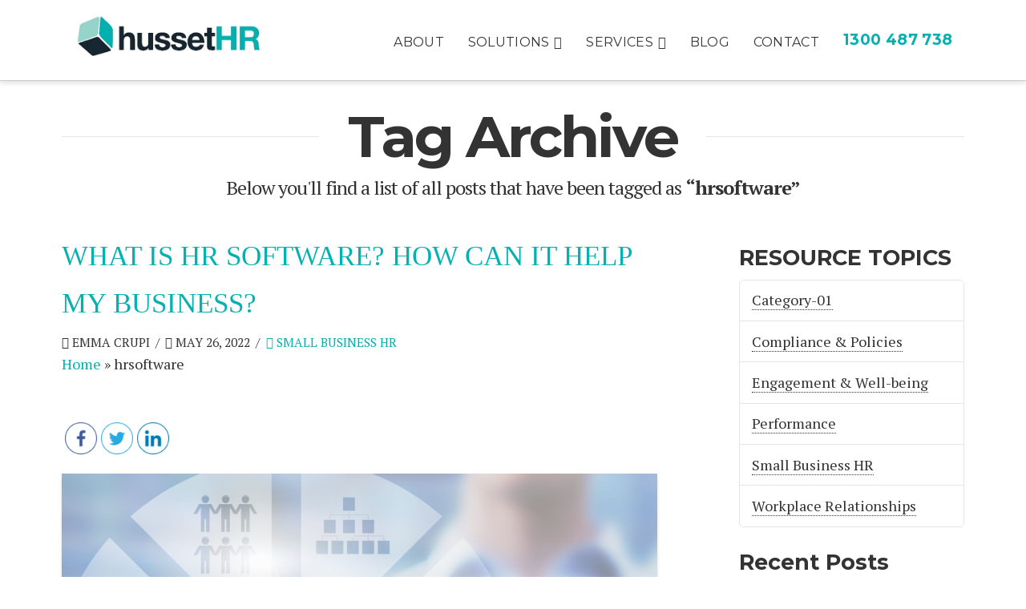

--- FILE ---
content_type: text/html; charset=UTF-8
request_url: https://hussethr.com.au/tag/hrsoftware/
body_size: 14873
content:





<!DOCTYPE html>
<!--[if IE 9]><html class="no-js ie9" lang="en-AU"><![endif]-->
<!--[if gt IE 9]><!--><html class="no-js" lang="en-AU"><!--<![endif]-->

<head>
  
<meta charset="UTF-8">
<meta name="viewport" content="width=device-width, initial-scale=1.0">

<link rel="pingback" href="https://hussethr.com.au/xmlrpc.php"><link rel="shortcut icon" href="//hussethr.com.au/wp-content/uploads/2017/06/Screen-Shot-2017-06-22-at-9.39.41-PM.png"><meta name='robots' content='max-image-preview:large' />

	<!-- This site is optimized with the Yoast SEO plugin v14.0.4 - https://yoast.com/wordpress/plugins/seo/ -->
	<title>hrsoftware Archives | HussetHR</title>
	<meta name="robots" content="index, follow" />
	<meta name="googlebot" content="index, follow, max-snippet:-1, max-image-preview:large, max-video-preview:-1" />
	<meta name="bingbot" content="index, follow, max-snippet:-1, max-image-preview:large, max-video-preview:-1" />
	<link rel="canonical" href="https://hussethr.com.au/tag/hrsoftware/" />
	<meta property="og:locale" content="en_US" />
	<meta property="og:type" content="article" />
	<meta property="og:title" content="hrsoftware Archives | HussetHR" />
	<meta property="og:url" content="https://hussethr.com.au/tag/hrsoftware/" />
	<meta property="og:site_name" content="HussetHR" />
	<meta name="twitter:card" content="summary" />
	<script type="application/ld+json" class="yoast-schema-graph">{"@context":"https://schema.org","@graph":[{"@type":"Organization","@id":"https://hussethr.com.au/#organization","name":"hussetHR","url":"https://hussethr.com.au/","sameAs":[],"logo":{"@type":"ImageObject","@id":"https://hussethr.com.au/#logo","inLanguage":"en-AU","url":"https://hussethr.com.au/wp-content/uploads/2017/06/hussethr-logo.png","width":646,"height":220,"caption":"hussetHR"},"image":{"@id":"https://hussethr.com.au/#logo"}},{"@type":"WebSite","@id":"https://hussethr.com.au/#website","url":"https://hussethr.com.au/","name":"HussetHR","description":"Melbourne&#039;s HR Specialists","publisher":{"@id":"https://hussethr.com.au/#organization"},"potentialAction":[{"@type":"SearchAction","target":"https://hussethr.com.au/?s={search_term_string}","query-input":"required name=search_term_string"}],"inLanguage":"en-AU"},{"@type":"CollectionPage","@id":"https://hussethr.com.au/tag/hrsoftware/#webpage","url":"https://hussethr.com.au/tag/hrsoftware/","name":"hrsoftware Archives | HussetHR","isPartOf":{"@id":"https://hussethr.com.au/#website"},"breadcrumb":{"@id":"https://hussethr.com.au/tag/hrsoftware/#breadcrumb"},"inLanguage":"en-AU"},{"@type":"BreadcrumbList","@id":"https://hussethr.com.au/tag/hrsoftware/#breadcrumb","itemListElement":[{"@type":"ListItem","position":1,"item":{"@type":"WebPage","@id":"https://hussethr.com.au/","url":"https://hussethr.com.au/","name":"Home"}},{"@type":"ListItem","position":2,"item":{"@type":"WebPage","@id":"https://hussethr.com.au/tag/hrsoftware/","url":"https://hussethr.com.au/tag/hrsoftware/","name":"hrsoftware"}}]}]}</script>
	<!-- / Yoast SEO plugin. -->



<script>
dataLayer = [[]];
</script>
<!-- Google Tag Manager -->
<script>(function(w,d,s,l,i){w[l]=w[l]||[];w[l].push({'gtm.start':
new Date().getTime(),event:'gtm.js'});var f=d.getElementsByTagName(s)[0],
j=d.createElement(s),dl=l!='dataLayer'?'&l='+l:'';j.async=true;j.src=
'https://www.googletagmanager.com/gtm.js?id='+i+dl;f.parentNode.insertBefore(j,f);
})(window,document,'script','dataLayer','GTM-WQRKGWV');</script>
<!-- End Google Tag Manager -->

<!-- Google Tag Manager -->
<script>(function(w,d,s,l,i){w[l]=w[l]||[];w[l].push({'gtm.start':
new Date().getTime(),event:'gtm.js'});var f=d.getElementsByTagName(s)[0],
j=d.createElement(s),dl=l!='dataLayer'?'&l='+l:'';j.async=true;j.src=
'https://www.googletagmanager.com/gtm.js?id='+i+dl;f.parentNode.insertBefore(j,f);
})(window,document,'script','dataLayer','GTM-PV9GQLR');</script>
<!-- End Google Tag Manager --><link rel='dns-prefetch' href='//js.hs-scripts.com' />
<link rel='dns-prefetch' href='//maps.googleapis.com' />
<link rel='dns-prefetch' href='//fonts.googleapis.com' />
<link rel="alternate" type="application/rss+xml" title="HussetHR &raquo; Feed" href="https://hussethr.com.au/feed/" />
<link rel="alternate" type="application/rss+xml" title="HussetHR &raquo; Comments Feed" href="https://hussethr.com.au/comments/feed/" />
<link rel="alternate" type="application/rss+xml" title="HussetHR &raquo; hrsoftware Tag Feed" href="https://hussethr.com.au/tag/hrsoftware/feed/" />
<script type="text/javascript">
window._wpemojiSettings = {"baseUrl":"https:\/\/s.w.org\/images\/core\/emoji\/14.0.0\/72x72\/","ext":".png","svgUrl":"https:\/\/s.w.org\/images\/core\/emoji\/14.0.0\/svg\/","svgExt":".svg","source":{"concatemoji":"https:\/\/hussethr.com.au\/wp-includes\/js\/wp-emoji-release.min.js?ver=6.1.9"}};
/*! This file is auto-generated */
!function(e,a,t){var n,r,o,i=a.createElement("canvas"),p=i.getContext&&i.getContext("2d");function s(e,t){var a=String.fromCharCode,e=(p.clearRect(0,0,i.width,i.height),p.fillText(a.apply(this,e),0,0),i.toDataURL());return p.clearRect(0,0,i.width,i.height),p.fillText(a.apply(this,t),0,0),e===i.toDataURL()}function c(e){var t=a.createElement("script");t.src=e,t.defer=t.type="text/javascript",a.getElementsByTagName("head")[0].appendChild(t)}for(o=Array("flag","emoji"),t.supports={everything:!0,everythingExceptFlag:!0},r=0;r<o.length;r++)t.supports[o[r]]=function(e){if(p&&p.fillText)switch(p.textBaseline="top",p.font="600 32px Arial",e){case"flag":return s([127987,65039,8205,9895,65039],[127987,65039,8203,9895,65039])?!1:!s([55356,56826,55356,56819],[55356,56826,8203,55356,56819])&&!s([55356,57332,56128,56423,56128,56418,56128,56421,56128,56430,56128,56423,56128,56447],[55356,57332,8203,56128,56423,8203,56128,56418,8203,56128,56421,8203,56128,56430,8203,56128,56423,8203,56128,56447]);case"emoji":return!s([129777,127995,8205,129778,127999],[129777,127995,8203,129778,127999])}return!1}(o[r]),t.supports.everything=t.supports.everything&&t.supports[o[r]],"flag"!==o[r]&&(t.supports.everythingExceptFlag=t.supports.everythingExceptFlag&&t.supports[o[r]]);t.supports.everythingExceptFlag=t.supports.everythingExceptFlag&&!t.supports.flag,t.DOMReady=!1,t.readyCallback=function(){t.DOMReady=!0},t.supports.everything||(n=function(){t.readyCallback()},a.addEventListener?(a.addEventListener("DOMContentLoaded",n,!1),e.addEventListener("load",n,!1)):(e.attachEvent("onload",n),a.attachEvent("onreadystatechange",function(){"complete"===a.readyState&&t.readyCallback()})),(e=t.source||{}).concatemoji?c(e.concatemoji):e.wpemoji&&e.twemoji&&(c(e.twemoji),c(e.wpemoji)))}(window,document,window._wpemojiSettings);
</script>
<style type="text/css">
img.wp-smiley,
img.emoji {
	display: inline !important;
	border: none !important;
	box-shadow: none !important;
	height: 1em !important;
	width: 1em !important;
	margin: 0 0.07em !important;
	vertical-align: -0.1em !important;
	background: none !important;
	padding: 0 !important;
}
</style>
	<link rel='stylesheet' id='wp-block-library-css' href='https://hussethr.com.au/wp-includes/css/dist/block-library/style.min.css?ver=6.1.9' type='text/css' media='all' />
<link rel='stylesheet' id='classic-theme-styles-css' href='https://hussethr.com.au/wp-includes/css/classic-themes.min.css?ver=1' type='text/css' media='all' />
<style id='global-styles-inline-css' type='text/css'>
body{--wp--preset--color--black: #000000;--wp--preset--color--cyan-bluish-gray: #abb8c3;--wp--preset--color--white: #ffffff;--wp--preset--color--pale-pink: #f78da7;--wp--preset--color--vivid-red: #cf2e2e;--wp--preset--color--luminous-vivid-orange: #ff6900;--wp--preset--color--luminous-vivid-amber: #fcb900;--wp--preset--color--light-green-cyan: #7bdcb5;--wp--preset--color--vivid-green-cyan: #00d084;--wp--preset--color--pale-cyan-blue: #8ed1fc;--wp--preset--color--vivid-cyan-blue: #0693e3;--wp--preset--color--vivid-purple: #9b51e0;--wp--preset--gradient--vivid-cyan-blue-to-vivid-purple: linear-gradient(135deg,rgba(6,147,227,1) 0%,rgb(155,81,224) 100%);--wp--preset--gradient--light-green-cyan-to-vivid-green-cyan: linear-gradient(135deg,rgb(122,220,180) 0%,rgb(0,208,130) 100%);--wp--preset--gradient--luminous-vivid-amber-to-luminous-vivid-orange: linear-gradient(135deg,rgba(252,185,0,1) 0%,rgba(255,105,0,1) 100%);--wp--preset--gradient--luminous-vivid-orange-to-vivid-red: linear-gradient(135deg,rgba(255,105,0,1) 0%,rgb(207,46,46) 100%);--wp--preset--gradient--very-light-gray-to-cyan-bluish-gray: linear-gradient(135deg,rgb(238,238,238) 0%,rgb(169,184,195) 100%);--wp--preset--gradient--cool-to-warm-spectrum: linear-gradient(135deg,rgb(74,234,220) 0%,rgb(151,120,209) 20%,rgb(207,42,186) 40%,rgb(238,44,130) 60%,rgb(251,105,98) 80%,rgb(254,248,76) 100%);--wp--preset--gradient--blush-light-purple: linear-gradient(135deg,rgb(255,206,236) 0%,rgb(152,150,240) 100%);--wp--preset--gradient--blush-bordeaux: linear-gradient(135deg,rgb(254,205,165) 0%,rgb(254,45,45) 50%,rgb(107,0,62) 100%);--wp--preset--gradient--luminous-dusk: linear-gradient(135deg,rgb(255,203,112) 0%,rgb(199,81,192) 50%,rgb(65,88,208) 100%);--wp--preset--gradient--pale-ocean: linear-gradient(135deg,rgb(255,245,203) 0%,rgb(182,227,212) 50%,rgb(51,167,181) 100%);--wp--preset--gradient--electric-grass: linear-gradient(135deg,rgb(202,248,128) 0%,rgb(113,206,126) 100%);--wp--preset--gradient--midnight: linear-gradient(135deg,rgb(2,3,129) 0%,rgb(40,116,252) 100%);--wp--preset--duotone--dark-grayscale: url('#wp-duotone-dark-grayscale');--wp--preset--duotone--grayscale: url('#wp-duotone-grayscale');--wp--preset--duotone--purple-yellow: url('#wp-duotone-purple-yellow');--wp--preset--duotone--blue-red: url('#wp-duotone-blue-red');--wp--preset--duotone--midnight: url('#wp-duotone-midnight');--wp--preset--duotone--magenta-yellow: url('#wp-duotone-magenta-yellow');--wp--preset--duotone--purple-green: url('#wp-duotone-purple-green');--wp--preset--duotone--blue-orange: url('#wp-duotone-blue-orange');--wp--preset--font-size--small: 13px;--wp--preset--font-size--medium: 20px;--wp--preset--font-size--large: 36px;--wp--preset--font-size--x-large: 42px;--wp--preset--spacing--20: 0.44rem;--wp--preset--spacing--30: 0.67rem;--wp--preset--spacing--40: 1rem;--wp--preset--spacing--50: 1.5rem;--wp--preset--spacing--60: 2.25rem;--wp--preset--spacing--70: 3.38rem;--wp--preset--spacing--80: 5.06rem;}:where(.is-layout-flex){gap: 0.5em;}body .is-layout-flow > .alignleft{float: left;margin-inline-start: 0;margin-inline-end: 2em;}body .is-layout-flow > .alignright{float: right;margin-inline-start: 2em;margin-inline-end: 0;}body .is-layout-flow > .aligncenter{margin-left: auto !important;margin-right: auto !important;}body .is-layout-constrained > .alignleft{float: left;margin-inline-start: 0;margin-inline-end: 2em;}body .is-layout-constrained > .alignright{float: right;margin-inline-start: 2em;margin-inline-end: 0;}body .is-layout-constrained > .aligncenter{margin-left: auto !important;margin-right: auto !important;}body .is-layout-constrained > :where(:not(.alignleft):not(.alignright):not(.alignfull)){max-width: var(--wp--style--global--content-size);margin-left: auto !important;margin-right: auto !important;}body .is-layout-constrained > .alignwide{max-width: var(--wp--style--global--wide-size);}body .is-layout-flex{display: flex;}body .is-layout-flex{flex-wrap: wrap;align-items: center;}body .is-layout-flex > *{margin: 0;}:where(.wp-block-columns.is-layout-flex){gap: 2em;}.has-black-color{color: var(--wp--preset--color--black) !important;}.has-cyan-bluish-gray-color{color: var(--wp--preset--color--cyan-bluish-gray) !important;}.has-white-color{color: var(--wp--preset--color--white) !important;}.has-pale-pink-color{color: var(--wp--preset--color--pale-pink) !important;}.has-vivid-red-color{color: var(--wp--preset--color--vivid-red) !important;}.has-luminous-vivid-orange-color{color: var(--wp--preset--color--luminous-vivid-orange) !important;}.has-luminous-vivid-amber-color{color: var(--wp--preset--color--luminous-vivid-amber) !important;}.has-light-green-cyan-color{color: var(--wp--preset--color--light-green-cyan) !important;}.has-vivid-green-cyan-color{color: var(--wp--preset--color--vivid-green-cyan) !important;}.has-pale-cyan-blue-color{color: var(--wp--preset--color--pale-cyan-blue) !important;}.has-vivid-cyan-blue-color{color: var(--wp--preset--color--vivid-cyan-blue) !important;}.has-vivid-purple-color{color: var(--wp--preset--color--vivid-purple) !important;}.has-black-background-color{background-color: var(--wp--preset--color--black) !important;}.has-cyan-bluish-gray-background-color{background-color: var(--wp--preset--color--cyan-bluish-gray) !important;}.has-white-background-color{background-color: var(--wp--preset--color--white) !important;}.has-pale-pink-background-color{background-color: var(--wp--preset--color--pale-pink) !important;}.has-vivid-red-background-color{background-color: var(--wp--preset--color--vivid-red) !important;}.has-luminous-vivid-orange-background-color{background-color: var(--wp--preset--color--luminous-vivid-orange) !important;}.has-luminous-vivid-amber-background-color{background-color: var(--wp--preset--color--luminous-vivid-amber) !important;}.has-light-green-cyan-background-color{background-color: var(--wp--preset--color--light-green-cyan) !important;}.has-vivid-green-cyan-background-color{background-color: var(--wp--preset--color--vivid-green-cyan) !important;}.has-pale-cyan-blue-background-color{background-color: var(--wp--preset--color--pale-cyan-blue) !important;}.has-vivid-cyan-blue-background-color{background-color: var(--wp--preset--color--vivid-cyan-blue) !important;}.has-vivid-purple-background-color{background-color: var(--wp--preset--color--vivid-purple) !important;}.has-black-border-color{border-color: var(--wp--preset--color--black) !important;}.has-cyan-bluish-gray-border-color{border-color: var(--wp--preset--color--cyan-bluish-gray) !important;}.has-white-border-color{border-color: var(--wp--preset--color--white) !important;}.has-pale-pink-border-color{border-color: var(--wp--preset--color--pale-pink) !important;}.has-vivid-red-border-color{border-color: var(--wp--preset--color--vivid-red) !important;}.has-luminous-vivid-orange-border-color{border-color: var(--wp--preset--color--luminous-vivid-orange) !important;}.has-luminous-vivid-amber-border-color{border-color: var(--wp--preset--color--luminous-vivid-amber) !important;}.has-light-green-cyan-border-color{border-color: var(--wp--preset--color--light-green-cyan) !important;}.has-vivid-green-cyan-border-color{border-color: var(--wp--preset--color--vivid-green-cyan) !important;}.has-pale-cyan-blue-border-color{border-color: var(--wp--preset--color--pale-cyan-blue) !important;}.has-vivid-cyan-blue-border-color{border-color: var(--wp--preset--color--vivid-cyan-blue) !important;}.has-vivid-purple-border-color{border-color: var(--wp--preset--color--vivid-purple) !important;}.has-vivid-cyan-blue-to-vivid-purple-gradient-background{background: var(--wp--preset--gradient--vivid-cyan-blue-to-vivid-purple) !important;}.has-light-green-cyan-to-vivid-green-cyan-gradient-background{background: var(--wp--preset--gradient--light-green-cyan-to-vivid-green-cyan) !important;}.has-luminous-vivid-amber-to-luminous-vivid-orange-gradient-background{background: var(--wp--preset--gradient--luminous-vivid-amber-to-luminous-vivid-orange) !important;}.has-luminous-vivid-orange-to-vivid-red-gradient-background{background: var(--wp--preset--gradient--luminous-vivid-orange-to-vivid-red) !important;}.has-very-light-gray-to-cyan-bluish-gray-gradient-background{background: var(--wp--preset--gradient--very-light-gray-to-cyan-bluish-gray) !important;}.has-cool-to-warm-spectrum-gradient-background{background: var(--wp--preset--gradient--cool-to-warm-spectrum) !important;}.has-blush-light-purple-gradient-background{background: var(--wp--preset--gradient--blush-light-purple) !important;}.has-blush-bordeaux-gradient-background{background: var(--wp--preset--gradient--blush-bordeaux) !important;}.has-luminous-dusk-gradient-background{background: var(--wp--preset--gradient--luminous-dusk) !important;}.has-pale-ocean-gradient-background{background: var(--wp--preset--gradient--pale-ocean) !important;}.has-electric-grass-gradient-background{background: var(--wp--preset--gradient--electric-grass) !important;}.has-midnight-gradient-background{background: var(--wp--preset--gradient--midnight) !important;}.has-small-font-size{font-size: var(--wp--preset--font-size--small) !important;}.has-medium-font-size{font-size: var(--wp--preset--font-size--medium) !important;}.has-large-font-size{font-size: var(--wp--preset--font-size--large) !important;}.has-x-large-font-size{font-size: var(--wp--preset--font-size--x-large) !important;}
.wp-block-navigation a:where(:not(.wp-element-button)){color: inherit;}
:where(.wp-block-columns.is-layout-flex){gap: 2em;}
.wp-block-pullquote{font-size: 1.5em;line-height: 1.6;}
</style>
<link rel='stylesheet' id='SFSImainCss-css' href='https://hussethr.com.au/wp-content/plugins/ultimate-social-media-icons/css/sfsi-style.css?ver=6.1.9' type='text/css' media='all' />
<link rel='stylesheet' id='x-stack-css' href='https://hussethr.com.au/wp-content/themes/x/framework/css/dist/site/stacks/integrity-light.css?ver=4.6.4' type='text/css' media='all' />
<link rel='stylesheet' id='x-child-css' href='https://hussethr.com.au/wp-content/themes/x-child/style.css?ver=4.6.4' type='text/css' media='all' />
<link rel='stylesheet' id='x-gravity-forms-css' href='https://hussethr.com.au/wp-content/themes/x/framework/css/dist/site/gravity_forms/integrity-light.css?ver=4.6.4' type='text/css' media='all' />
<link rel='stylesheet' id='x-google-fonts-css' href='//fonts.googleapis.com/css?family=PT+Serif%3A400%2C400italic%2C700%2C700italic%7CMontserrat%3A700%2C400%7CPacifico%3A400&#038;subset=latin%2Clatin-ext&#038;ver=4.6.4' type='text/css' media='all' />
<link rel='stylesheet' id='bsf-Defaults-css' href='https://hussethr.com.au/wp-content/uploads/smile_fonts/Defaults/Defaults.css?ver=6.1.9' type='text/css' media='all' />
<script type='text/javascript' src='https://hussethr.com.au/wp-includes/js/jquery/jquery.min.js?ver=3.6.1' id='jquery-core-js'></script>
<script type='text/javascript' src='https://hussethr.com.au/wp-includes/js/jquery/jquery-migrate.min.js?ver=3.3.2' id='jquery-migrate-js'></script>
<script type='text/javascript' src='https://hussethr.com.au/wp-content/themes/x/framework/js/dist/site/x-head.min.js?ver=4.6.4' id='x-site-head-js'></script>
<script type='text/javascript' src='https://hussethr.com.au/wp-content/plugins/cornerstone/assets/dist/js/site/cs-head.min.js?ver=1.3.3' id='cornerstone-site-head-js'></script>
<script type='text/javascript' src='https://maps.googleapis.com/maps/api/js?key=AIzaSyAa6gES0m2Izw8CYGktXFt7FHbNqYdENd8&#038;ver=6.1.9' id='cs-google-maps-js'></script>
<link rel="https://api.w.org/" href="https://hussethr.com.au/wp-json/" /><link rel="alternate" type="application/json" href="https://hussethr.com.au/wp-json/wp/v2/tags/44" />			<!-- DO NOT COPY THIS SNIPPET! Start of Page Analytics Tracking for HubSpot WordPress plugin v8.12.0-->
			<script type="text/javascript">
				var _hsq = _hsq || [];
				_hsq.push(["setContentId", "listing-page"]);
			</script>
			<!-- DO NOT COPY THIS SNIPPET! End of Page Analytics Tracking for HubSpot WordPress plugin -->
						<script>
				(function() {
					var hbspt = window.hbspt = window.hbspt || {};
					hbspt.forms = hbspt.forms || {};
					hbspt._wpFormsQueue = [];
					hbspt.enqueueForm = function(formDef) {
						if (hbspt.forms && hbspt.forms.create) {
							hbspt.forms.create(formDef);
						} else {
							hbspt._wpFormsQueue.push(formDef);
						}
					};
					if (!window.hbspt.forms.create) {
						Object.defineProperty(window.hbspt.forms, 'create', {
							configurable: true,
							get: function() {
								return hbspt._wpCreateForm;
							},
							set: function(value) {
								hbspt._wpCreateForm = value;
								while (hbspt._wpFormsQueue.length) {
									var formDef = hbspt._wpFormsQueue.shift();
									if (!document.currentScript) {
										var formScriptId = 'leadin-forms-v2-js';
										hubspot.utils.currentScript = document.getElementById(formScriptId);
									}
									hbspt._wpCreateForm.call(hbspt.forms, formDef);
								}
							},
						});
					}
				})();
			</script>
		<meta name="follow.[base64]" content="nqbfLa6ENN7PzTJs474M"/><!--[if lte IE 9]><link rel="stylesheet" type="text/css" href="https://hussethr.com.au/wp-content/plugins/js_composer/assets/css/vc_lte_ie9.min.css" media="screen"><![endif]--><noscript><style type="text/css"> .wpb_animate_when_almost_visible { opacity: 1; }</style></noscript><style id="x-generated-css" type="text/css">a,h1 a:hover,h2 a:hover,h3 a:hover,h4 a:hover,h5 a:hover,h6 a:hover,.x-topbar .p-info a:hover,.x-breadcrumb-wrap a:hover,.widget ul li a:hover,.widget ol li a:hover,.widget.widget_text ul li a,.widget.widget_text ol li a,.widget_nav_menu .current-menu-item > a,.x-widgetbar .widget ul li a:hover,.x-accordion-heading .x-accordion-toggle:hover,.x-comment-author a:hover,.x-comment-time:hover,.x-recent-posts a:hover .h-recent-posts{color:rgb(4,176,176);}a:hover,.widget.widget_text ul li a:hover,.widget.widget_text ol li a:hover,.x-twitter-widget ul li a:hover{color:#95d4cb;}.rev_slider_wrapper,a.x-img-thumbnail:hover,.x-slider-container.below,.page-template-template-blank-3-php .x-slider-container.above,.page-template-template-blank-6-php .x-slider-container.above{border-color:rgb(4,176,176);}.entry-thumb:before,.x-pagination span.current,.flex-direction-nav a,.flex-control-nav a:hover,.flex-control-nav a.flex-active,.mejs-time-current,.x-dropcap,.x-skill-bar .bar,.x-pricing-column.featured h2,.h-comments-title small,.x-entry-share .x-share:hover,.x-highlight,.x-recent-posts .x-recent-posts-img:after{background-color:rgb(4,176,176);}.x-nav-tabs > .active > a,.x-nav-tabs > .active > a:hover{box-shadow:inset 0 3px 0 0 rgb(4,176,176);}.x-main{width:69.536945%;}.x-sidebar{width:25.536945%;}.x-topbar .p-info,.x-topbar .p-info a,.x-navbar .desktop .x-nav > li > a,.x-navbar .desktop .sub-menu a,.x-navbar .mobile .x-nav li > a,.x-breadcrumb-wrap a,.x-breadcrumbs .delimiter{color:#333333;}.x-navbar .desktop .x-nav > li > a:hover,.x-navbar .desktop .x-nav > .x-active > a,.x-navbar .desktop .x-nav > .current-menu-item > a,.x-navbar .desktop .sub-menu a:hover,.x-navbar .desktop .sub-menu .x-active > a,.x-navbar .desktop .sub-menu .current-menu-item > a,.x-navbar .desktop .x-nav .x-megamenu > .sub-menu > li > a,.x-navbar .mobile .x-nav li > a:hover,.x-navbar .mobile .x-nav .x-active > a,.x-navbar .mobile .x-nav .current-menu-item > a{color:rgb(4,176,176);}.x-navbar .desktop .x-nav > li > a:hover,.x-navbar .desktop .x-nav > .x-active > a,.x-navbar .desktop .x-nav > .current-menu-item > a{box-shadow:inset 0 4px 0 0 rgb(4,176,176);}.x-navbar .desktop .x-nav > li > a{height:100px;padding-top:45px;}.x-navbar-fixed-top-active .x-navbar-wrap{margin-bottom:1px;}.x-navbar .desktop .x-nav > li ul{top:85px;;}.x-comment-author,.x-comment-time,.comment-form-author label,.comment-form-email label,.comment-form-url label,.comment-form-rating label,.comment-form-comment label,.widget_calendar #wp-calendar caption,.widget.widget_rss li .rsswidget{font-family:Montserrat;font-weight:700;}.p-landmark-sub,.p-meta,input,button,select,textarea{font-family:PT Serif;}.widget ul li a,.widget ol li a,.x-comment-time{color:#333333;}.widget_text ol li a,.widget_text ul li a{color:rgb(4,176,176);}.widget_text ol li a:hover,.widget_text ul li a:hover{color:#95d4cb;}.comment-form-author label,.comment-form-email label,.comment-form-url label,.comment-form-rating label,.comment-form-comment label,.widget_calendar #wp-calendar th,.p-landmark-sub strong,.widget_tag_cloud .tagcloud a:hover,.widget_tag_cloud .tagcloud a:active,.entry-footer a:hover,.entry-footer a:active,.x-breadcrumbs .current,.x-comment-author,.x-comment-author a{color:#333333;}.widget_calendar #wp-calendar th{border-color:#333333;}.h-feature-headline span i{background-color:#333333;}@media (max-width:979px){.x-navbar-fixed-top-active .x-navbar-wrap{margin-bottom:0;}}body{font-size:18px;font-style:normal;font-weight:400;color:#333333;background-color:#ffffff;}a:focus,select:focus,input[type="file"]:focus,input[type="radio"]:focus,input[type="submit"]:focus,input[type="checkbox"]:focus{outline:thin dotted #333;outline:5px auto rgb(4,176,176);outline-offset:-1px;}h1,h2,h3,h4,h5,h6,.h1,.h2,.h3,.h4,.h5,.h6{font-family:"Montserrat",sans-serif;font-style:normal;font-weight:700;}h1,.h1{letter-spacing:0em;}h2,.h2{letter-spacing:0em;}h3,.h3{letter-spacing:0em;}h4,.h4{letter-spacing:0em;}h5,.h5{letter-spacing:0em;}h6,.h6{letter-spacing:0em;}.w-h{font-weight:700 !important;}.x-container.width{width:88%;}.x-container.max{max-width:1200px;}.x-main.full{float:none;display:block;width:auto;}@media (max-width:979px){.x-main.full,.x-main.left,.x-main.right,.x-sidebar.left,.x-sidebar.right{float:none;display:block;width:auto !important;}}.entry-header,.entry-content{font-size:18px;}body,input,button,select,textarea{font-family:"PT Serif",serif;}h1,h2,h3,h4,h5,h6,.h1,.h2,.h3,.h4,.h5,.h6,h1 a,h2 a,h3 a,h4 a,h5 a,h6 a,.h1 a,.h2 a,.h3 a,.h4 a,.h5 a,.h6 a,blockquote{color:#333333;}.cfc-h-tx{color:#333333 !important;}.cfc-h-bd{border-color:#333333 !important;}.cfc-h-bg{background-color:#333333 !important;}.cfc-b-tx{color:#333333 !important;}.cfc-b-bd{border-color:#333333 !important;}.cfc-b-bg{background-color:#333333 !important;}body.x-navbar-fixed-top-active .x-navbar-wrap{height:100px;}.x-navbar-inner{min-height:100px;}.x-brand{margin-top:px;font-family:"Pacifico",handwriting;font-size:36px;font-style:normal;font-weight:400;letter-spacing:0.007em;color:#333333;}.x-brand:hover,.x-brand:focus{color:#333333;}.x-brand img{width:275px;}.x-navbar .x-nav-wrap .x-nav > li > a{font-family:"Montserrat",sans-serif;font-style:normal;font-weight:400;letter-spacing:0.021em;text-transform:uppercase;}.x-navbar .desktop .x-nav > li > a{font-size:16px;}.x-navbar .desktop .x-nav > li > a:not(.x-btn-navbar-woocommerce){padding-left:15px;padding-right:15px;}.x-navbar .desktop .x-nav > li > a > span{margin-right:-0.021em;}.x-btn-navbar{margin-top:0px;}.x-btn-navbar,.x-btn-navbar.collapsed{font-size:20px;}@media (max-width:979px){body.x-navbar-fixed-top-active .x-navbar-wrap{height:auto;}.x-widgetbar{left:0;right:0;}}.x-btn,.button,[type="submit"]{color:#333333;border-color:#333333;background-color:#000000;border-width:3px;text-transform:uppercase;background-color:transparent;}.x-btn:hover,.button:hover,[type="submit"]:hover{color:#676767;border-color:#676767;background-color:#8fc42d;border-width:3px;text-transform:uppercase;background-color:transparent;}.x-btn.x-btn-real,.x-btn.x-btn-real:hover{margin-bottom:0.25em;text-shadow:0 0.075em 0.075em rgba(0,0,0,0.65);}.x-btn.x-btn-real{box-shadow:0 0.25em 0 0 #8fc42d,0 4px 9px rgba(0,0,0,0.75);}.x-btn.x-btn-real:hover{box-shadow:0 0.25em 0 0 #000000,0 4px 9px rgba(0,0,0,0.75);}.x-btn.x-btn-flat,.x-btn.x-btn-flat:hover{margin-bottom:0;text-shadow:0 0.075em 0.075em rgba(0,0,0,0.65);box-shadow:none;}.x-btn.x-btn-transparent,.x-btn.x-btn-transparent:hover{margin-bottom:0;border-width:3px;text-shadow:none;text-transform:uppercase;background-color:transparent;box-shadow:none;}body .gform_wrapper .gfield_required,body .gform_wrapper span.ginput_total{color:rgb(4,176,176);}body .gform_wrapper h2.gsection_title,body .gform_wrapper h3.gform_title{font-weight:700;}body .gform_wrapper h2.gsection_title{letter-spacing:0em !important;}body .gform_wrapper h3.gform_title{letter-spacing:0em !important;}body .gform_wrapper .top_label .gfield_label,body .gform_wrapper .left_label .gfield_label,body .gform_wrapper .right_label .gfield_label{font-weight:400;}#menu-item-178 > a{
  color: #04b0b0 !important;
  font-size: 19px !important;
	margin-top: -5px;
  font-weight: bold;
}

#gform_5{
  text-align: center !Important;
}

#input_5_3{
  padding: 0 25px !important;
  width: 100% !important;
}

#form_6_submit{
      font-family: 'Montserrat';
    font-weight: 600;
    border: none;
    background: #ffffff;
    color: #04b0b0;
    font-size: 18px !important;
    padding: 15px 98px;
    line-height: 19px !important;
    font-weight: normal;
    font-style: normal;
    border: none;
    text-shadow: 0px 0px 0px 0px;
    text-shadow: 0 0.075em 0.075em rgba(0, 0, 0, 0);
    /* margin-top: -72px; */
}


 #field_5_3{
    vertical-align: top;
    width: auto!important;
    margin: 0;
    /*padding-right: 16px;*/
    float: none!important;
    display: -moz-inline-stack;
    display: inline-block;
}

#field_5_4{
    margin-top: 10px !important;
    display: inline-block;
}

@media only screen and (min-width : 999px) and (max-width : 1360px) {
  #field_5_3{
    width: 50% !important;
  } 
}

@media only screen and (min-width : 1361px){
  #field_5_3{
    width: 60% !important;
  
  }
}

.textwidget p a {
    font-family: "Montserrat",sans-serif;
}
.textwidget p{
    font-family: "Montserrat",sans-serif;
}
.h-widget{
  font-family: "Montserrat",sans-serif;
}
.sub-menu li a{
   font-family: "Montserrat",sans-serif;
}

.slick-slide:focus,
.slick-slide img:focus {
    outline: 0 !important;
}


.x-btn-navbar.collapsed{
	margin-top: 30px;
}

@media only screen and (min-width : 0px) and (max-width : 377px) {
  .x-btn-navbar.collapsed{
         margin-top: -65px !important;; 
  
  }
}
    


</style></head>

<body class="archive tag tag-hrsoftware tag-44 x-integrity x-integrity-light x-navbar-fixed-top-active x-full-width-layout-active x-full-width-active x-archive-standard-active wpb-js-composer js-comp-ver-5.0 vc_responsive x-v4_6_4 x-child-theme-active cornerstone-v1_3_3">

  
  <div id="top" class="site">

  
  
  <header class="masthead masthead-inline" role="banner">
    
    

  <div class="x-navbar-wrap">
    <div class="x-navbar">
      <div class="x-navbar-inner">
        <div class="x-container max width">
          


<a href="https://hussethr.com.au/" class="x-brand img" title="Melbourne&#039;s HR Specialists">
  <img src="//hussethr.com.au/wp-content/uploads/2017/06/hussethr-logo.png" alt="Melbourne&#039;s HR Specialists"></a>           
<a href="#" class="x-btn-navbar collapsed" data-toggle="collapse" data-target=".x-nav-wrap.mobile">
  <i class="x-icon-bars" data-x-icon="&#xf0c9;"></i>
  <span class="visually-hidden">Navigation</span>
</a>

<nav class="x-nav-wrap desktop" role="navigation">
  <ul id="menu-x-demo-menu" class="x-nav"><li id="menu-item-914" class="menu-item menu-item-type-post_type menu-item-object-page menu-item-914"><a href="https://hussethr.com.au/about-us/"><span>About</span></a></li>
<li id="menu-item-982" class="menu-item menu-item-type-custom menu-item-object-custom menu-item-has-children menu-item-982"><a href="#"><span>Solutions</span></a>
<ul class="sub-menu">
	<li id="menu-item-810" class="menu-item menu-item-type-post_type menu-item-object-page menu-item-810"><a href="https://hussethr.com.au/hr-outsourcing/"><span>HR Outsourcing Services Melbourne</span></a></li>
	<li id="menu-item-809" class="menu-item menu-item-type-post_type menu-item-object-page menu-item-809"><a href="https://hussethr.com.au/hr-consulting-melbourne/"><span>HR Consultancy Services Melbourne</span></a></li>
</ul>
</li>
<li id="menu-item-805" class="menu-item menu-item-type-post_type menu-item-object-page menu-item-has-children menu-item-805"><a href="https://hussethr.com.au/hr-services/"><span>Services</span></a>
<ul class="sub-menu">
	<li id="menu-item-811" class="menu-item menu-item-type-post_type menu-item-object-page menu-item-811"><a href="https://hussethr.com.au/staff-employee-onboarding-melbourne/"><span>Staff &#038; Employee Onboarding Melbourne</span></a></li>
	<li id="menu-item-808" class="menu-item menu-item-type-post_type menu-item-object-page menu-item-808"><a href="https://hussethr.com.au/employee-performance-management/"><span>Performance Management</span></a></li>
	<li id="menu-item-806" class="menu-item menu-item-type-post_type menu-item-object-page menu-item-806"><a href="https://hussethr.com.au/fair-work-employee-compliance/"><span>Fair Work &#038; Employee Compliance</span></a></li>
	<li id="menu-item-807" class="menu-item menu-item-type-post_type menu-item-object-page menu-item-807"><a href="https://hussethr.com.au/training-needs-analysis-melbourne/"><span>Training Needs Analysis Melbourne</span></a></li>
</ul>
</li>
<li id="menu-item-812" class="menu-item menu-item-type-post_type menu-item-object-page current_page_parent menu-item-812"><a href="https://hussethr.com.au/blog/"><span>Blog</span></a></li>
<li id="menu-item-813" class="menu-item menu-item-type-post_type menu-item-object-page menu-item-813"><a href="https://hussethr.com.au/contact/"><span>Contact</span></a></li>
<li id="menu-item-178" class="menu-item menu-item-type-custom menu-item-object-custom menu-item-178"><a href="tel:1300%20487%20738"><span>1300 487 738</span></a></li>
</ul></nav>

<div class="x-nav-wrap mobile collapse">
  <ul id="menu-x-demo-menu-1" class="x-nav"><li class="menu-item menu-item-type-post_type menu-item-object-page menu-item-914"><a href="https://hussethr.com.au/about-us/"><span>About</span></a></li>
<li class="menu-item menu-item-type-custom menu-item-object-custom menu-item-has-children menu-item-982"><a href="#"><span>Solutions</span></a>
<ul class="sub-menu">
	<li class="menu-item menu-item-type-post_type menu-item-object-page menu-item-810"><a href="https://hussethr.com.au/hr-outsourcing/"><span>HR Outsourcing Services Melbourne</span></a></li>
	<li class="menu-item menu-item-type-post_type menu-item-object-page menu-item-809"><a href="https://hussethr.com.au/hr-consulting-melbourne/"><span>HR Consultancy Services Melbourne</span></a></li>
</ul>
</li>
<li class="menu-item menu-item-type-post_type menu-item-object-page menu-item-has-children menu-item-805"><a href="https://hussethr.com.au/hr-services/"><span>Services</span></a>
<ul class="sub-menu">
	<li class="menu-item menu-item-type-post_type menu-item-object-page menu-item-811"><a href="https://hussethr.com.au/staff-employee-onboarding-melbourne/"><span>Staff &#038; Employee Onboarding Melbourne</span></a></li>
	<li class="menu-item menu-item-type-post_type menu-item-object-page menu-item-808"><a href="https://hussethr.com.au/employee-performance-management/"><span>Performance Management</span></a></li>
	<li class="menu-item menu-item-type-post_type menu-item-object-page menu-item-806"><a href="https://hussethr.com.au/fair-work-employee-compliance/"><span>Fair Work &#038; Employee Compliance</span></a></li>
	<li class="menu-item menu-item-type-post_type menu-item-object-page menu-item-807"><a href="https://hussethr.com.au/training-needs-analysis-melbourne/"><span>Training Needs Analysis Melbourne</span></a></li>
</ul>
</li>
<li class="menu-item menu-item-type-post_type menu-item-object-page current_page_parent menu-item-812"><a href="https://hussethr.com.au/blog/"><span>Blog</span></a></li>
<li class="menu-item menu-item-type-post_type menu-item-object-page menu-item-813"><a href="https://hussethr.com.au/contact/"><span>Contact</span></a></li>
<li class="menu-item menu-item-type-custom menu-item-object-custom menu-item-178"><a href="tel:1300%20487%20738"><span>1300 487 738</span></a></li>
</ul></div>

        </div>
      </div>
    </div>
  </div>

    
    </header>

    



  
  <header class="x-header-landmark x-container max width">
    <h1 class="h-landmark"><span>Tag Archive</span></h1>
    <p class="p-landmark-sub"><span>Below you'll find a list of all posts that have been tagged as <strong>&ldquo;hrsoftware&rdquo;</strong></span></p>
  </header>



  <div class="x-container max width offset">
    <div class="x-main full custom-column-3" role="main">

      

            



<article id="post-1330" class="post-1330 post type-post status-publish format-standard has-post-thumbnail hentry category-small-business-hr tag-cloudbased tag-hr-2 tag-hris tag-hrsoftware tag-human-resource-management tag-human-resources">
  


   
<header class="entry-header">
   <!-- <h2 class="entry-title uvc-sub-heading ult-responsive">
    <a href="https://hussethr.com.au/what-is-hr-software/" title="Permalink to: &quot;What is HR Software? How Can it Help My Business?&quot;">What is HR Software? How Can it Help My Business?</a>
  </h2>-->


<div class="uvc-sub-heading ult-responsive blog-post-header-text" data-ultimate-target=".uvc-heading.ultimate-heading-186057fe61c9ef943 .uvc-sub-heading " data-responsive-json-new="{&quot;font-size&quot;:&quot;desktop:50px;tablet:35px;tablet_portrait:35px;mobile_landscape:30px;mobile:30px;&quot;,&quot;line-height&quot;:&quot;&quot;}" style="font-family:'Oswald';font-weight:normal;font-style:normal;color:#fac32d; text-transform: uppercase;">

<a href="https://hussethr.com.au/what-is-hr-software/" title="Permalink to: &quot;What is HR Software? How Can it Help My Business?&quot;">What is HR Software? How Can it Help My Business?</a>

</div>



  <p class="p-meta"><span><i class="x-icon-pencil" data-x-icon="&#xf040;"></i> Emma Crupi</span><span><time class="entry-date" datetime="2022-05-26T02:51:46+00:00"><i class="x-icon-calendar" data-x-icon="&#xf073;"></i> May 26, 2022</time></span><span><a href="https://hussethr.com.au/category/small-business-hr/" title="View all posts in: &ldquo;Small Business HR&rdquo;"><i class="x-icon-bookmark" data-x-icon="&#xf02e;"></i> Small Business HR</a></span></p>  	
<p id="breadcrumbs"><span><span><a href="https://hussethr.com.au/">Home</a> » <span class="breadcrumb_last" aria-current="page">hrsoftware</span></span></span></p>  
</header><br />

    <div>

<div id="page-bottom">		<div class="sfsi_widget" data-position="widget" style="display:flex;flex-wrap:wrap;justify-content: left">
			<div id='sfsi_wDiv'></div>
			<div class="norm_row sfsi_wDiv "  style="width:225px;position:absolute;;text-align:left"><div style='width:40px; height:40px;margin-left:5px;margin-bottom:5px; ' class='sfsi_wicons shuffeldiv ' ><div class='inerCnt'><a class=' sficn' data-effect='' target='_blank'  href='' id='sfsiid_facebook' style='opacity:1'  ><img data-pin-nopin='true' alt='Facebook' title='Facebook' src='https://hussethr.com.au/wp-content/plugins/ultimate-social-media-icons/images/icons_theme/thin/thin_facebook.png' width='40' height='40' style='' class='sfcm sfsi_wicon ' data-effect=''   /></a><div class="sfsi_tool_tip_2 fb_tool_bdr sfsiTlleft" style="width:62px ;opacity:0;z-index:-1;margin-left:-47.5px;" id="sfsiid_facebook"><span class="bot_arow bot_fb_arow"></span><div class="sfsi_inside"><div  class='icon2'><div class="fb-like" data-href="https://hussethr.com.au/tag/hrsoftware" data-layout="button" data-action="like" data-show-faces="false" data-share="true"></div></div><div  class='icon3'><a target='_blank' href='https://www.facebook.com/sharer/sharer.php?u=https%3A%2F%2Fhussethr.com.au%2Ftag%2Fhrsoftware' style='display:inline-block;'  > <img class='sfsi_wicon'  data-pin-nopin='true' width='auto' height='auto' alt='fb-share-icon' title='Facebook Share' src='https://hussethr.com.au/wp-content/plugins/ultimate-social-media-icons/images/visit_icons/fbshare_bck.png'  /></a></div></div></div></div></div><div style='width:40px; height:40px;margin-left:5px;margin-bottom:5px; ' class='sfsi_wicons shuffeldiv ' ><div class='inerCnt'><a class=' sficn' data-effect='' target='_blank'  href='' id='sfsiid_twitter' style='opacity:1'  ><img data-pin-nopin='true' alt='Twitter' title='Twitter' src='https://hussethr.com.au/wp-content/plugins/ultimate-social-media-icons/images/icons_theme/thin/thin_twitter.png' width='40' height='40' style='' class='sfcm sfsi_wicon ' data-effect=''   /></a><div class="sfsi_tool_tip_2 twt_tool_bdr sfsiTlleft" style="width:59px ;opacity:0;z-index:-1;margin-left:-46px;" id="sfsiid_twitter"><span class="bot_arow bot_twt_arow"></span><div class="sfsi_inside"><div  class='icon2'><div class='sf_twiter' style='display: inline-block;vertical-align: middle;width: auto;'>
						<a target='_blank' href='https://twitter.com/intent/tweet?text=Hey%2C+check+out+this+cool+site+I+found%3A+www.yourname.com+%23Topic+via%40my_twitter_name+https://hussethr.com.au/tag/hrsoftware' style='display:inline-block' >
							<img data-pin-nopin= true width='auto' class='sfsi_wicon' src='https://hussethr.com.au/wp-content/plugins/ultimate-social-media-icons/images/visit_icons/en_US_Tweet.svg' alt='Tweet' title='Tweet' >
						</a>
					</div></div></div></div></div></div><div style='width:40px; height:40px;margin-left:5px;margin-bottom:5px; ' class='sfsi_wicons shuffeldiv ' ><div class='inerCnt'><a class=' sficn' data-effect='' target='_blank'  href='' id='sfsiid_linkedin' style='opacity:1'  ><img data-pin-nopin='true' alt='LinkedIn' title='LinkedIn' src='https://hussethr.com.au/wp-content/plugins/ultimate-social-media-icons/images/icons_theme/thin/thin_linkedin.png' width='40' height='40' style='' class='sfcm sfsi_wicon ' data-effect=''   /></a><div class="sfsi_tool_tip_2 linkedin_tool_bdr sfsiTlleft" style="width:66px ;opacity:0;z-index:-1;margin-left:-49.5px;" id="sfsiid_linkedin"><span class="bot_arow bot_linkedin_arow"></span><div class="sfsi_inside"><div  class='icon2'><a target='_blank' href="https://www.linkedin.com/shareArticle?url=https%3A%2F%2Fhussethr.com.au%2Ftag%2Fhrsoftware"><img class="sfsi_wicon" data-pin-nopin= true alt="Share" title="Share" src="https://hussethr.com.au/wp-content/plugins/ultimate-social-media-icons/images/visit_icons/lnkdin_share_bck.png"></a></div></div></div></div></div></div ><div id="sfsi_holder" class="sfsi_holders" style="position: relative; float: left;width:100%;z-index:-1;"></div ><script>window.addEventListener("sfsi_functions_loaded", function() 
			{
				if (typeof sfsi_widget_set == "function") {
					sfsi_widget_set();
				}
			}); </script>			<div style="clear: both;"></div>
		</div>
	</div>     
   </div>


    <div class="entry-featured">
    	<a href="https://hussethr.com.au/what-is-hr-software/" class="entry-thumb" title="Permalink to: &quot;What is HR Software? How Can it Help My Business?&quot;"><img width="1200" height="675" src="https://hussethr.com.au/wp-content/uploads/2022/05/What-is-HR-Software-Banner-1200x675.png" class="attachment-entry-fullwidth size-entry-fullwidth wp-post-image" alt="" decoding="async" /></a>    </div>
    


<div class="entry-content excerpt">


  <p>Looking to learn more about HR software and what it can offer for your business? Read here to educate yourself from industry experts. </p>


</div>

  
    
  <footer class="entry-footer cf">
    <a href="https://hussethr.com.au/tag/cloudbased/" rel="tag">cloudbased</a><a href="https://hussethr.com.au/tag/hr-2/" rel="tag">hr</a><a href="https://hussethr.com.au/tag/hris/" rel="tag">hris</a><a href="https://hussethr.com.au/tag/hrsoftware/" rel="tag">hrsoftware</a><a href="https://hussethr.com.au/tag/human-resource-management/" rel="tag">Human Resource Management</a><a href="https://hussethr.com.au/tag/human-resources/" rel="tag">human resources</a>  </footer>
</article>
      


    </div>

   <div class="blog-right custom-column-1" role="main">
      <div id="categories-5" class="widget widget_categories"><h4 class="h-widget">RESOURCE TOPICS</h4>
			<ul>
					<li class="cat-item cat-item-1"><a href="https://hussethr.com.au/category/category-01/">Category-01</a>
</li>
	<li class="cat-item cat-item-82"><a href="https://hussethr.com.au/category/compliance-policies/">Compliance &amp; Policies</a>
</li>
	<li class="cat-item cat-item-83"><a href="https://hussethr.com.au/category/engagement-well-being/">Engagement &amp; Well-being</a>
</li>
	<li class="cat-item cat-item-85"><a href="https://hussethr.com.au/category/performance/">Performance</a>
</li>
	<li class="cat-item cat-item-26"><a href="https://hussethr.com.au/category/small-business-hr/">Small Business HR</a>
</li>
	<li class="cat-item cat-item-84"><a href="https://hussethr.com.au/category/workplace-relationships/">Workplace Relationships</a>
</li>
			</ul>

			</div>
		<div id="categories-5" class="widget widget_categories">
		<h4 class="h-widget">Recent Posts</h4>
		<ul>
											<li>
					<a href="https://hussethr.com.au/people-analytics-employee-retention/"><strong>How to Use People Analytics to Improve Employee Retention</strong></a>
									</li>
											<li>
					<a href="https://hussethr.com.au/personalised-learning-paths-employee-development/">How Personalised Learning Paths Drive Employee Development</a>
									</li>
											<li>
					<a href="https://hussethr.com.au/kpis-okrs-kras-what-you-need-to-know/">KPIs, OKRs &#038; KRAs: What You Need to Know</a>
									</li>
											<li>
					<a href="https://hussethr.com.au/what-is-national-employment-standards/">What is National Employment Standards and How Do They Affect Your Business?</a>
									</li>
											<li>
					<a href="https://hussethr.com.au/early-warning-signs-of-employee-burnout/">Early Warning Signs of Employee Burnout and How to Address Them</a>
									</li>
					</ul>

		</div>   </div>

    


    
  </div>
  
  
 



  
    

  <a class="x-scroll-top right fade" href="#top" title="Back to Top">
    <i class="x-icon-angle-up" data-x-icon="&#xf106;"></i>
  </a>

  <script>

  jQuery(document).ready(function($) {

    var windowObj            = $(window);
    var body                 = $('body');
    var bodyOffsetBottom     = windowObj.scrollBottom();             // 1
    var bodyHeightAdjustment = body.height() - bodyOffsetBottom;     // 2
    var bodyHeightAdjusted   = body.height() - bodyHeightAdjustment; // 3
    var scrollTopAnchor      = $('.x-scroll-top');

    function sizingUpdate(){
      var bodyOffsetTop = windowObj.scrollTop();
      if ( bodyOffsetTop > ( bodyHeightAdjusted * 0.75 ) ) {
        scrollTopAnchor.addClass('in');
      } else {
        scrollTopAnchor.removeClass('in');
      }
    }

    windowObj.bind('scroll', sizingUpdate).resize(sizingUpdate);
    sizingUpdate();

    scrollTopAnchor.click(function(){
      $('html,body').animate({ scrollTop: 0 }, 850, 'easeInOutExpo');
      return false;
    });

  });

  </script>

  

  <footer class="x-colophon top" role="contentinfo">
    <div class="x-container max width">

      <div class="x-column x-md x-1-4"><div id="text-6" class="widget widget_text"><h4 class="h-widget">We&#8217;re one of Melbourne&#8217;s leading providers of HR solutions</h4>			<div class="textwidget"><p>Get in touch today and learn more about how we can boost staff performance.</p>
</div>
		</div></div><div class="x-column x-md x-1-4"><div id="text-7" class="widget widget_text">			<div class="textwidget"><p><a href="https://hussethr.com.au/">Home</a><br />
<a href="https://hussethr.com.au/hr-services/">Services</a><br />
<a href="https://hussethr.com.au/contact/">Contact</a></p>
</div>
		</div></div><div class="x-column x-md x-1-4"><div id="text-8" class="widget widget_text">			<div class="textwidget"><p><a href="https://hussethr.com.au/hr-outsourcing/">Outsourced HR</a><br />
<a href="https://hussethr.com.au/staff-employee-onboarding-melbourne/">Onboarding</a><br />
<a href="https://hussethr.com.au/employee-performance-management/">Performance Management</a><br />
<a href="https://hussethr.com.au/fair-work-employee-compliance/">Compliance</a><br />
<a href="https://hussethr.com.au/training-needs-analysis-melbourne/">Training Needs Analysis</a><br />
<a href="/hr-consulting-melbourne/">HR Consultancy</a></p>
</div>
		</div></div><div class="x-column x-md x-1-4 last"><div id="text-9" class="widget widget_text">			<div class="textwidget"><p>TELEPHONE : <a href="tel: 1300 487 738">1300 487 738 </a></p>
<p>ADDRESS: 37-39 Albert Road, Melbourne, VIC 3004</p>
</div>
		</div></div>
    </div>
  </footer>


  
    <footer class="x-colophon bottom" role="contentinfo">
      <div class="x-container max width">

        
        
                  <div class="x-colophon-content">
            <p style="float: left;"><a href="#" target="_blank" style="margin-right:15px;">SITEMAP</a></p> 

<p style="float: left;"><a href="#" target="_blank">PRIVACY POLICY</a></p> 

<div style="float: right;">
	<p style="float: left;">SITE BY <a href="http://digitalassembly.com.au/" title="We Help Australian Businesses Grow Online" target="_blank">DIGITAL ASSEMBLY</a></p> 
</div>          </div>
        
      </div>
    </footer>

  

  
  </div> <!-- END #top.site -->

  
			<!--facebook like and share js -->
			<div id="fb-root"></div>
			<script>
				(function(d, s, id) {
					var js, fjs = d.getElementsByTagName(s)[0];
					if (d.getElementById(id)) return;
					js = d.createElement(s);
					js.id = id;
					js.src = "//connect.facebook.net/en_US/sdk.js#xfbml=1&version=v2.5";
					fjs.parentNode.insertBefore(js, fjs);
				}(document, 'script', 'facebook-jssdk'));
			</script>
		<script>
window.addEventListener('sfsi_functions_loaded', function() {
    if (typeof sfsi_responsive_toggle == 'function') {
        sfsi_responsive_toggle(0);
        // console.log('sfsi_responsive_toggle');

    }
})
</script>
    <script>
        window.addEventListener('sfsi_functions_loaded', function() {
            if (typeof sfsi_plugin_version == 'function') {
                sfsi_plugin_version(2.55);
            }
        });

        function sfsi_processfurther(ref) {
            var feed_id = '[base64]';
            var feedtype = 8;
            var email = jQuery(ref).find('input[name="email"]').val();
            var filter = /^([a-zA-Z0-9_\.\-])+\@(([a-zA-Z0-9\-])+\.)+([a-zA-Z0-9]{2,4})+$/;
            if ((email != "Enter your email") && (filter.test(email))) {
                if (feedtype == "8") {
                    var url = "https://api.follow.it/subscription-form/" + feed_id + "/" + feedtype;
                    window.open(url, "popupwindow", "scrollbars=yes,width=1080,height=760");
                    return true;
                }
            } else {
                alert("Please enter email address");
                jQuery(ref).find('input[name="email"]').focus();
                return false;
            }
        }
    </script>
    <style type="text/css" aria-selected="true">
        .sfsi_subscribe_Popinner {
            width: 100% !important;

            height: auto !important;

            border: 1px solid #b5b5b5 !important;

            padding: 18px 0px !important;

            background-color: #ffffff !important;

        }

        .sfsi_subscribe_Popinner form {

            margin: 0 20px !important;

        }

        .sfsi_subscribe_Popinner h5 {

            font-family: Helvetica,Arial,sans-serif !important;

            font-weight: bold !important;

            color: #000000 !important;

            font-size: 16px !important;

            text-align: center !important;

            margin: 0 0 10px !important;

            padding: 0 !important;

        }

        .sfsi_subscription_form_field {

            margin: 5px 0 !important;

            width: 100% !important;

            display: inline-flex;

            display: -webkit-inline-flex;

        }

        .sfsi_subscription_form_field input {

            width: 100% !important;

            padding: 10px 0px !important;

        }

        .sfsi_subscribe_Popinner input[type=email] {

            font-family: Helvetica,Arial,sans-serif !important;

            font-style: normal !important;

            color:  !important;

            font-size: 14px !important;

            text-align: center !important;

        }

        .sfsi_subscribe_Popinner input[type=email]::-webkit-input-placeholder {

            font-family: Helvetica,Arial,sans-serif !important;

            font-style: normal !important;

            color:  !important;

            font-size: 14px !important;

            text-align: center !important;

        }

        .sfsi_subscribe_Popinner input[type=email]:-moz-placeholder {
            /* Firefox 18- */

            font-family: Helvetica,Arial,sans-serif !important;

            font-style: normal !important;

            color:  !important;

            font-size: 14px !important;

            text-align: center !important;

        }

        .sfsi_subscribe_Popinner input[type=email]::-moz-placeholder {
            /* Firefox 19+ */

            font-family: Helvetica,Arial,sans-serif !important;

            font-style: normal !important;

            color:  !important;

            font-size: 14px !important;

            text-align: center !important;

        }

        .sfsi_subscribe_Popinner input[type=email]:-ms-input-placeholder {

            font-family: Helvetica,Arial,sans-serif !important;

            font-style: normal !important;

            color:  !important;

            font-size: 14px !important;

            text-align: center !important;

        }

        .sfsi_subscribe_Popinner input[type=submit] {

            font-family: Helvetica,Arial,sans-serif !important;

            font-weight: bold !important;

            color: #000000 !important;

            font-size: 16px !important;

            text-align: center !important;

            background-color: #dedede !important;

        }

        .sfsi_shortcode_container {
            float: left;
        }

        .sfsi_shortcode_container .norm_row .sfsi_wDiv {
            position: relative !important;
        }

        .sfsi_shortcode_container .sfsi_holders {
            display: none;
        }

            </style>

<!-- Google Tag Manager (noscript) -->
<noscript><iframe src="https://www.googletagmanager.com/ns.html?id=GTM-WQRKGWV" height="0" width="0" style="display:none;visibility:hidden"></iframe></noscript>
<!-- End Google Tag Manager (noscript) -->

<!-- Google Tag Manager (noscript) -->
<noscript><iframe src="https://www.googletagmanager.com/ns.html?id=GTM-WQRKGWV" height="0" width="0" style="display:none;visibility:hidden"></iframe></noscript>
<!-- End Google Tag Manager (noscript) --><script type='text/javascript' id='leadin-script-loader-js-js-extra'>
/* <![CDATA[ */
var leadin_wordpress = {"userRole":"visitor","pageType":"archive","leadinPluginVersion":"8.12.0"};
/* ]]> */
</script>
<script type='text/javascript' src='https://js.hs-scripts.com/20816537.js?integration=WordPress&#038;ver=8.12.0' async defer id='hs-script-loader'></script>
<script type='text/javascript' src='https://hussethr.com.au/wp-includes/js/jquery/ui/core.min.js?ver=1.13.2' id='jquery-ui-core-js'></script>
<script type='text/javascript' src='https://hussethr.com.au/wp-content/plugins/ultimate-social-media-icons/js/shuffle/modernizr.custom.min.js?ver=6.1.9' id='SFSIjqueryModernizr-js'></script>
<script type='text/javascript' src='https://hussethr.com.au/wp-content/plugins/ultimate-social-media-icons/js/shuffle/jquery.shuffle.min.js?ver=6.1.9' id='SFSIjqueryShuffle-js'></script>
<script type='text/javascript' src='https://hussethr.com.au/wp-content/plugins/ultimate-social-media-icons/js/shuffle/random-shuffle-min.js?ver=6.1.9' id='SFSIjqueryrandom-shuffle-js'></script>
<script type='text/javascript' id='SFSICustomJs-js-extra'>
/* <![CDATA[ */
var sfsi_icon_ajax_object = {"ajax_url":"https:\/\/hussethr.com.au\/wp-admin\/admin-ajax.php"};
var sfsi_icon_ajax_object = {"ajax_url":"https:\/\/hussethr.com.au\/wp-admin\/admin-ajax.php","plugin_url":"https:\/\/hussethr.com.au\/wp-content\/plugins\/ultimate-social-media-icons\/"};
/* ]]> */
</script>
<script type='text/javascript' src='https://hussethr.com.au/wp-content/plugins/ultimate-social-media-icons/js/custom.js?ver=6.1.9' id='SFSICustomJs-js'></script>
<script type='text/javascript' src='https://hussethr.com.au/wp-content/themes/x/framework/js/dist/site/x-body.min.js?ver=4.6.4' id='x-site-body-js'></script>
<script type='text/javascript' src='https://hussethr.com.au/wp-content/plugins/cornerstone/assets/dist/js/site/cs-body.min.js?ver=1.3.3' id='cornerstone-site-body-js'></script>

  
  
</body>
</html>

--- FILE ---
content_type: text/css
request_url: https://hussethr.com.au/wp-content/themes/x-child/style.css?ver=4.6.4
body_size: 364
content:
/*

Theme Name: X &ndash; Child Theme
Theme URI: http://theme.co/x/
Author: Themeco
Author URI: http://theme.co/
Description: Make all of your modifications to X in this child theme.
Version: 1.0.0
Template: x

*/

.text-white h2,
.text-white p,
.text-white .x-btn {
  color: #fff;
}

.text-white .x-btn {
  border-color: #fff;
}

.text-white .x-btn:hover {
  opacity: 0.75;
}
#menu-item-178 > a{
      color: #E74B3C;
}

.margin-bottom-p{
  margin-bottom: -1.313em !important;
}
.margin-bottom-0{
  margin-bottom: 0px !important;
}

/* Gravity form */
.gform_body{
    display: inline-block !important;
    float: left !important;
    width: 100% !important;
    max-width: 100% !important;
}
.gfield {
  width: 100% !important;
}
.gform_footer{
  display: none !important;
}

#submit_button_1_footer{
    font-family: 'Fjalla One';
    font-weight: normal;
    border: none;
    background: #04b0b0;
    color: #ffffff;
    height: 48px;
    line-height: 33px;
    float: right !important;
    font-family: "Montserrat",sans-serif;
}

#input_1_6{
    font-size: inherit;
    font-family: inherit;
    padding: 5px 4px;
    letter-spacing: normal;
    margin-top: 12px;
}


/* End - Gravity form */


/* blog */

@media only screen and (min-width : 0px) and (max-width : 767px){
	.blog-header-text{
		font-size: 30px;
	}
	.blog-post-header-text{
		font-size: 30px;
	}
}

@media only screen and (min-width : 768px) and (max-width : 1199px){
	.blog-header-text{
		font-size: 35px;
	}
	.blog-post-header-text{
		font-size: 35px;
	}
}


@media only screen and (min-width : 1200px){
	.blog-header-text{
		font-size: 50px;
	}
	.blog-post-header-text{
		font-size: 35px;
	}
}

@media only screen and (min-width : 0px) and (max-width : 999px){
	.custom-column-3{
		width: 100% !important;
	}

	.custom-column-1{
		display:none !important;
	}
}


@media only screen and (min-width : 1000px){
	.custom-column-3{
		width: 66% !important;
		float: left !important;
	}

	.custom-column-1{
		width: 25% !important;
		float: right !important;
    		margin-left: 1%;
    		margin-top: 18px;
	}
}




.more-link{
	font-size: 16px;
}
.blog .entry-featured{
	display: block !important;
}

.blog .entry-featured > a > img{
	height: 400px !important;

}

.widget_categories:nth-of-type(2){
    margin-top: 30px !important;
}

/* end - blog */


#submit_button_2_footer{
font-family: "Montserrat",sans-serif;
    background: #04b0b0;
    color: #ffffff;
    border: none;
}




--- FILE ---
content_type: text/css
request_url: https://hussethr.com.au/wp-content/themes/x/framework/css/dist/site/gravity_forms/integrity-light.css?ver=4.6.4
body_size: 1746
content:
body .gform_wrapper{max-width:100%;margin:0 0 1.313em}body .gform_wrapper .gform_heading{width:100%}body .gform_wrapper .top_label .gfield,body .gform_wrapper .top_label li.gsection.gf_scroll_text{margin-bottom:1em !important}body .gform_wrapper .left_label .gfield,body .gform_wrapper .left_label li.gsection.gf_scroll_text,body .gform_wrapper .right_label .gfield,body .gform_wrapper .right_label li.gsection.gf_scroll_text{margin-bottom:1.5em !important}body .gform_wrapper .top_label .gsection,body .gform_wrapper .top_label li.gfield.gf_left_half+li.gsection,body .gform_wrapper .top_label li.gfield.gf_right_half+li.gsection{margin-top:0 !important;margin-bottom:4px !important;border-bottom:1px solid #ddd;border-bottom:1px solid rgba(0,0,0,0.15);padding:28px 0 4px}body .gform_wrapper .left_label .gsection,body .gform_wrapper .left_label li.gfield.gf_left_half+li.gsection,body .gform_wrapper .left_label li.gfield.gf_right_half+li.gsection,body .gform_wrapper .right_label .gsection,body .gform_wrapper .right_label li.gfield.gf_left_half+li.gsection,body .gform_wrapper .right_label li.gfield.gf_right_half+li.gsection{margin-top:0 !important;margin-bottom:10px !important;border-bottom:1px solid #ddd;border-bottom:1px solid rgba(0,0,0,0.15);padding:28px 0 6px}body .gform_wrapper .gform_footer{margin:1.313em 0 0;padding:0}body .gform_wrapper .gform_footer.left_label{padding:0 0 0 30%}@media (max-width: 767px){body .gform_wrapper .gform_footer.left_label{padding:0}}body .gform_wrapper .gform_footer.right_label{padding:0 30% 0 0}@media (max-width: 767px){body .gform_wrapper .gform_footer.right_label{padding:0}}body .gform_wrapper h3.gform_title,body .gform_wrapper h2.gsection_title,body .gform_wrapper .gsection_description{width:100%}body .gform_wrapper h3.gform_title{margin:0 0 0.2em;font-size:200%}@media (max-width: 480px){body .gform_wrapper h3.gform_title{font-size:175%}}body .gform_wrapper h2.gsection_title{font-size:125%}body .gform_wrapper .top_label .gfield_label{margin:0}body .gform_wrapper .left_label .gfield_label,body .gform_wrapper .right_label .gfield_label{width:30%;padding:0 4% 0 0;font-size:82.5%}@media (max-width: 767px){body .gform_wrapper .left_label .gfield_label,body .gform_wrapper .right_label .gfield_label{margin-bottom:0}}body .gform_wrapper .left_label .gfield_label{float:left;margin-right:0;padding:0 4% 0 0}@media (max-width: 767px){body .gform_wrapper .left_label .gfield_label{float:none;width:100%;padding:0}}body .gform_wrapper .right_label .gfield_label{float:right;margin-left:0;padding:0 0 0 4%;text-align:right}@media (max-width: 767px){body .gform_wrapper .right_label .gfield_label{float:none;width:100%;padding:0;text-align:left}}body .gform_wrapper li.gfield.gf_list_2col label.gfield_label,body .gform_wrapper li.gfield.gf_list_3col label.gfield_label,body .gform_wrapper li.gfield.gf_list_4col label.gfield_label,body .gform_wrapper li.gfield.gf_list_5col label.gfield_label,body .gform_wrapper li.gfield.gf_list_inline label.gfield_label{margin-top:0}body .gform_wrapper .ginput_complex label,body .gform_wrapper .description,body .gform_wrapper .gfield_description,body .gform_wrapper .gsection_description,body .gform_wrapper .instruction{font-family:inherit;font-size:67.5%;opacity:.7}body .gform_wrapper .description,body .gform_wrapper .gsection_description{padding:5px 0 0}body .gform_wrapper .gfield_description{padding:2px 0 0}body .gform_wrapper .description_above .gfield_description{padding:0 0 2px}body .gform_wrapper .left_label .instruction,body .gform_wrapper .left_label .gfield_description,body .gform_wrapper .left_label li.gsection.gf_scroll_text{width:70% !important;margin-left:30% !important;margin-right:0 !important}@media (max-width: 767px){body .gform_wrapper .left_label .instruction,body .gform_wrapper .left_label .gfield_description,body .gform_wrapper .left_label li.gsection.gf_scroll_text{width:100% !important;margin-left:0 !important}}body .gform_wrapper .right_label .instruction,body .gform_wrapper .right_label .gfield_description,body .gform_wrapper .right_label li.gsection.gf_scroll_text{width:70% !important;margin-left:0 !important;margin-right:30% !important}@media (max-width: 767px){body .gform_wrapper .right_label .instruction,body .gform_wrapper .right_label .gfield_description,body .gform_wrapper .right_label li.gsection.gf_scroll_text{width:100% !important;margin-right:0 !important}}body .gform_wrapper .ginput_complex label,body .gform_wrapper .gfield_time_hour label,body .gform_wrapper .gfield_time_minute label,body .gform_wrapper .gfield_date_month label,body .gform_wrapper .gfield_date_day label,body .gform_wrapper .gfield_date_year label,body .gform_wrapper .instruction{margin:0}body .gform_wrapper .gfield_radio li label,body .gform_wrapper .gfield_checkbox li label{font-size:13px}body .gform_wrapper .ginput_full input:focus+label,body .gform_wrapper .ginput_left input:focus+label,body .gform_wrapper .ginput_right input:focus+label{font-weight:inherit}body .gform_wrapper ul.gfield_radio li input[type="radio"]:checked+label,body .gform_wrapper ul.gfield_checkbox li input[type="checkbox"]:checked+label{font-weight:inherit}body .gform_wrapper.gf_browser_chrome .gfield_checkbox li label,body .gform_wrapper.gf_browser_chrome .gfield_radio li label,body .gform_wrapper.gf_browser_safari .gfield_checkbox li label,body .gform_wrapper.gf_browser_safari .gfield_radio li label{margin-top:2px}body .gform_wrapper input[type=text],body .gform_wrapper input[type=url],body .gform_wrapper input[type=email],body .gform_wrapper input[type=tel],body .gform_wrapper input[type=number],body .gform_wrapper input[type=password],body .gform_wrapper select,body .gform_wrapper textarea{display:inline-block;height:2.65em;margin:3px 0;padding:0 0.65em;line-height:2.65em;font-size:13px}body .gform_wrapper select[multiple],body .gform_wrapper select[size]{height:auto}body .gform_wrapper.gf_browser_gecko select{padding:0.45em 0.65em}body .gform_wrapper .top_label li.gfield.gf_left_half,body .gform_wrapper .top_label li.gfield.gf_left_third,body .gform_wrapper .top_label li.gfield.gf_middle_third{margin-right:4%}body .gform_wrapper .top_label li.gfield.gf_left_half,body .gform_wrapper .top_label li.gfield.gf_right_half,body .gform_wrapper .top_label li.gfield.gf_left_third,body .gform_wrapper .top_label li.gfield.gf_middle_third,body .gform_wrapper .top_label li.gfield.gf_right_third{float:left;margin-left:0 !important}body .gform_wrapper li.gfield .ginput_complex .ginput_full,body .gform_wrapper li.gfield .ginput_complex .ginput_left,body .gform_wrapper li.gfield .ginput_complex .ginput_right{margin-bottom:8px}body .gform_wrapper li.gfield .ginput_complex .ginput_full+.ginput_left,body .gform_wrapper li.gfield .ginput_complex .ginput_left+.ginput_left,body .gform_wrapper li.gfield .ginput_complex .ginput_right+.ginput_left{clear:left}body .gform_wrapper li.gfield .ginput_complex .ginput_full+.ginput_right,body .gform_wrapper li.gfield .ginput_complex .ginput_left+.ginput_right,body .gform_wrapper li.gfield .ginput_complex .ginput_right+.ginput_right{clear:right}body .gform_wrapper .top_label input.medium,body .gform_wrapper .top_label select.medium,body .gform_wrapper .top_label li.gfield.gf_left_half,body .gform_wrapper .top_label li.gfield.gf_right_half{width:48%}@media (max-width: 480px){body .gform_wrapper .top_label input.medium,body .gform_wrapper .top_label select.medium,body .gform_wrapper .top_label li.gfield.gf_left_half,body .gform_wrapper .top_label li.gfield.gf_right_half{float:none;width:100%}}body .gform_wrapper .ginput_complex .ginput_left,body .gform_wrapper .ginput_complex .ginput_right,body .gform_wrapper .gfield_error .ginput_complex .ginput_left,body .gform_wrapper .gfield_error .ginput_complex .ginput_right{width:48%}@media (max-width: 767px){body .gform_wrapper .ginput_complex .ginput_left,body .gform_wrapper .ginput_complex .ginput_right,body .gform_wrapper .gfield_error .ginput_complex .ginput_left,body .gform_wrapper .gfield_error .ginput_complex .ginput_right{float:none;width:100%}}body .gform_wrapper .top_label li.gfield.gf_left_third,body .gform_wrapper .top_label li.gfield.gf_middle_third,body .gform_wrapper .top_label li.gfield.gf_right_third{width:30.66667%}@media (max-width: 480px){body .gform_wrapper .top_label li.gfield.gf_left_third,body .gform_wrapper .top_label li.gfield.gf_middle_third,body .gform_wrapper .top_label li.gfield.gf_right_third{float:none;width:100%}}body .gform_wrapper .gfield_radio li,body .gform_wrapper .gfield_checkbox li{margin-bottom:0 !important}body .gform_wrapper .gfield_radio li input,body .gform_wrapper .gfield_checkbox li input{margin-left:1px}body .gform_wrapper li.gfield.gf_list_2col ul.gfield_checkbox li,body .gform_wrapper li.gfield.gf_list_2col ul.gfield_radio li{padding-left:2.5% !important}@media (max-width: 480px){body .gform_wrapper li.gfield.gf_list_2col ul.gfield_checkbox li,body .gform_wrapper li.gfield.gf_list_2col ul.gfield_radio li{float:none;width:100%;padding-left:0 !important}}body .gform_wrapper li.gfield.gf_list_3col ul.gfield_checkbox li,body .gform_wrapper li.gfield.gf_list_3col ul.gfield_radio li{padding-left:2.5% !important}@media (max-width: 767px){body .gform_wrapper li.gfield.gf_list_3col ul.gfield_checkbox li,body .gform_wrapper li.gfield.gf_list_3col ul.gfield_radio li{float:none;width:100%;padding-left:0 !important}}body .gform_wrapper li.gfield.gf_list_2col ul.gfield_checkbox li:nth-child(2n+1),body .gform_wrapper li.gfield.gf_list_2col ul.gfield_radio li:nth-child(2n+1),body .gform_wrapper li.gfield.gf_list_3col ul.gfield_checkbox li:nth-child(3n+1),body .gform_wrapper li.gfield.gf_list_3col ul.gfield_radio li:nth-child(3n+1){padding-left:0 !important}body .gform_wrapper .top_label input.small,body .gform_wrapper .top_label select.small,body .gform_wrapper .left_label input.small,body .gform_wrapper .left_label select.small,body .gform_wrapper .right_label input.small,body .gform_wrapper .right_label select.small{width:25%}@media (max-width: 480px){body .gform_wrapper .top_label input.small,body .gform_wrapper .top_label select.small,body .gform_wrapper .left_label input.small,body .gform_wrapper .left_label select.small,body .gform_wrapper .right_label input.small,body .gform_wrapper .right_label select.small{width:100%}}body .gform_wrapper .left_label input.medium,body .gform_wrapper .left_label select.medium,body .gform_wrapper .right_label input.medium,body .gform_wrapper .right_label select.medium{width:33.635%}@media (max-width: 767px){body .gform_wrapper .left_label input.medium,body .gform_wrapper .left_label select.medium,body .gform_wrapper .right_label input.medium,body .gform_wrapper .right_label select.medium{width:100%}}body .gform_wrapper .left_label div.ginput_complex,body .gform_wrapper .right_label div.ginput_complex,body .gform_wrapper .left_label textarea.textarea,body .gform_wrapper .right_label textarea.textarea,body .gform_wrapper .left_label input.large,body .gform_wrapper .left_label select.large,body .gform_wrapper .right_label input.large,body .gform_wrapper .right_label select.large{width:70%}@media (max-width: 767px){body .gform_wrapper .left_label div.ginput_complex,body .gform_wrapper .right_label div.ginput_complex,body .gform_wrapper .left_label textarea.textarea,body .gform_wrapper .right_label textarea.textarea,body .gform_wrapper .left_label input.large,body .gform_wrapper .left_label select.large,body .gform_wrapper .right_label input.large,body .gform_wrapper .right_label select.large{width:100%}}@media (max-width: 767px){body .gform_wrapper .left_label li.gfield.gf_left_half,body .gform_wrapper .right_label li.gfield.gf_left_half,body .gform_wrapper .left_label li.gfield.gf_right_half,body .gform_wrapper .right_label li.gfield.gf_right_half{clear:none;width:48%}}@media (max-width: 480px){body .gform_wrapper .left_label li.gfield.gf_left_half,body .gform_wrapper .right_label li.gfield.gf_left_half,body .gform_wrapper .left_label li.gfield.gf_right_half,body .gform_wrapper .right_label li.gfield.gf_right_half{clear:both;width:100%}}@media (max-width: 767px){body .gform_wrapper .left_label li.gfield.gf_left_half,body .gform_wrapper .right_label li.gfield.gf_left_half{clear:left;float:left}}@media (max-width: 767px){body .gform_wrapper .left_label li.gfield.gf_right_half,body .gform_wrapper .right_label li.gfield.gf_right_half{clear:right;float:right}}body .gform_wrapper li.gsection.gf_scroll_text{overflow-x:hidden;overflow-y:scroll;border:1px solid #ddd !important;padding-right:20px;border-radius:4px}body .gform_wrapper .top_label input.large,body .gform_wrapper .top_label select.large,body .gform_wrapper .top_label textarea.textarea,body .gform_wrapper .top_label li.gfield.gf_left_half input.medium,body .gform_wrapper .top_label li.gfield.gf_left_half input.large,body .gform_wrapper .top_label li.gfield.gf_left_half select.medium,body .gform_wrapper .top_label li.gfield.gf_left_half select.large,body .gform_wrapper .top_label li.gfield.gf_right_half input.medium,body .gform_wrapper .top_label li.gfield.gf_right_half input.large,body .gform_wrapper .top_label li.gfield.gf_right_half select.medium,body .gform_wrapper .top_label li.gfield.gf_right_half select.large,body .gform_wrapper .top_label li.gfield.gf_left_third input.medium,body .gform_wrapper .top_label li.gfield.gf_left_third input.large,body .gform_wrapper .top_label li.gfield.gf_left_third select.medium,body .gform_wrapper .top_label li.gfield.gf_left_third select.large,body .gform_wrapper .top_label li.gfield.gf_middle_third input.medium,body .gform_wrapper .top_label li.gfield.gf_middle_third input.large,body .gform_wrapper .top_label li.gfield.gf_middle_third select.medium,body .gform_wrapper .top_label li.gfield.gf_middle_third select.large,body .gform_wrapper .top_label li.gfield.gf_right_third input.medium,body .gform_wrapper .top_label li.gfield.gf_right_third input.large,body .gform_wrapper .top_label li.gfield.gf_right_third select.medium,body .gform_wrapper .top_label li.gfield.gf_right_third select.large,body .gform_wrapper .top_label li.gsection.gf_scroll_text,body .gform_wrapper .ginput_complex .ginput_left input[type=text],body .gform_wrapper .ginput_complex .ginput_left input[type=url],body .gform_wrapper .ginput_complex .ginput_left input[type=email],body .gform_wrapper .ginput_complex .ginput_left input[type=tel],body .gform_wrapper .ginput_complex .ginput_left input[type=number],body .gform_wrapper .ginput_complex .ginput_left input[type=password],body .gform_wrapper .ginput_complex .ginput_left select,body .gform_wrapper .ginput_complex .ginput_right input[type=text],body .gform_wrapper .ginput_complex .ginput_right input[type=url],body .gform_wrapper .ginput_complex .ginput_right input[type=email],body .gform_wrapper .ginput_complex .ginput_right input[type=tel],body .gform_wrapper .ginput_complex .ginput_right input[type=number],body .gform_wrapper .ginput_complex .ginput_right input[type=password],body .gform_wrapper .ginput_complex .ginput_right select,body .gform_wrapper .ginput_complex .ginput_full input[type=text],body .gform_wrapper .ginput_complex .ginput_full input[type=url],body .gform_wrapper .ginput_complex .ginput_full input[type=email],body .gform_wrapper .ginput_complex .ginput_full input[type=tel],body .gform_wrapper .ginput_complex .ginput_full input[type=number],body .gform_wrapper .ginput_complex .ginput_full input[type=password],body .gform_wrapper .ginput_complex .ginput_full select,body .gform_wrapper .gfield_error .ginput_complex .ginput_left input[type=text],body .gform_wrapper .gfield_error .ginput_complex .ginput_left input[type=url],body .gform_wrapper .gfield_error .ginput_complex .ginput_left input[type=email],body .gform_wrapper .gfield_error .ginput_complex .ginput_left input[type=tel],body .gform_wrapper .gfield_error .ginput_complex .ginput_left input[type=number],body .gform_wrapper .gfield_error .ginput_complex .ginput_left input[type=password],body .gform_wrapper .gfield_error .ginput_complex .ginput_left select,body .gform_wrapper .gfield_error .ginput_complex .ginput_right input[type=text],body .gform_wrapper .gfield_error .ginput_complex .ginput_right input[type=url],body .gform_wrapper .gfield_error .ginput_complex .ginput_right input[type=email],body .gform_wrapper .gfield_error .ginput_complex .ginput_right input[type=tel],body .gform_wrapper .gfield_error .ginput_complex .ginput_right input[type=number],body .gform_wrapper .gfield_error .ginput_complex .ginput_right input[type=password],body .gform_wrapper .gfield_error .ginput_complex .ginput_right select{width:100% !important}body .gform_wrapper .top_label .gfield_error,body .gform_wrapper .top_label .gfield_error .ginput_container{width:100%;max-width:100%}body .gform_wrapper li.gfield.gfield_error.gfield_contains_required label.gfield_label{margin-top:0}body .gform_wrapper li.gfield.gfield_error,body .gform_wrapper li.gfield.gfield_error.gfield_contains_required{border:1px solid;padding:6px 10px !important;border-color:#e5bdc4;color:#b94a48;background-color:#f2dede}body .gform_wrapper .validation_message{font-weight:inherit}


--- FILE ---
content_type: application/javascript
request_url: https://hussethr.com.au/wp-content/themes/x/framework/js/dist/site/x-head.min.js?ver=4.6.4
body_size: 682
content:
jQuery(document).ready(function(t){t.fn.scrollBottom=function(){return t(document).height()-this.scrollTop()-this.height()},t(".x-btn-navbar, .x-btn-navbar-search, .x-btn-widgetbar").click(function(t){t.preventDefault()}),t('iframe[src*="youtube.com"]').each(function(){var n=t(this).attr("src");t(this).attr("src").indexOf("?")>0?t(this).attr({src:n+"&wmode=transparent",wmode:"Opaque"}):t(this).attr({src:n+"?wmode=transparent",wmode:"Opaque"})}),t("body").on("click",".x-iso-container .flex-direction-nav a",function(){setTimeout(function(){$window.smartresize()},750)}),t("body.x-masonry-active").on("keyup",function(t){t.which>=37&&t.which<=40&&setTimeout(function(){$window.smartresize()},750)})}),jQuery(function(t){function n(t){t.addClass(u).siblings(r).removeClass(u),Modernizr&&Modernizr.touchevents&&(t.siblings(r).data(l,0),t.find("."+u).removeClass(u).data(l,0))}function a(t){t.find("."+u).removeClass(u)}function e(a){clearTimeout(d.id);var e=t(a.target).closest("li");e.hasClass("menu-item-has-children")&&n(e)}function o(n){clearTimeout(d.id);var e=t.contains(document.getElementsByClassName("x-nav-wrap desktop")[0],n.toElement),o=e?500:1e3,i=t(this).closest("ul");d.id=setTimeout(function(){a(i)},o)}function i(a){var e=t(a.target).closest("li");e.data(l,e.data(l)+1),e.hasClass("menu-item-has-children")&&1===e.data(l)&&(a.preventDefault(),a.stopPropagation(),n(e))}function s(n){t(r).data(l,0),a(c)}var c=t(".desktop .x-nav"),r="li.menu-item-has-children",u="x-active",l="x-action",d={};Modernizr&&Modernizr.touchevents?(t(r).data(l,0),c.on("touchstart click",r,i),c.on("touchstart click",function(t){t.stopPropagation()}),t("body").on("touchstart click",s)):(c.hoverIntent({over:e,out:o,selector:r}),c.on("focusin",r,e),c.on("focusout",r,o));var h=t(".mobile .x-nav"),f=h.find("li.menu-item-has-children > a"),m=h.find(".sub-menu");f.each(function(n){t(this).append('<div class="x-sub-toggle" data-toggle="collapse" data-target=".sub-menu.sm-'+n+'"><span><i class="x-icon-angle-double-down" data-x-icon="&#xf103;"></i></span></div>')}),m.each(function(n){t(this).addClass("sm-"+n+" collapse")}),t(".x-sub-toggle").on("click",function(n){n.preventDefault(),t(this).toggleClass(u).closest("li").toggleClass(u)})}),jQuery(function(t){function n(){return t(".x-navbar-wrap").offset().top-t("#wpadminbar").outerHeight()}var a=t("body"),e=t(".x-navbar");if(a.hasClass("x-navbar-fixed-top-active")&&e.length>0){var o="";a.hasClass("x-boxed-layout-active")&&(o=" x-container max width"),t(window).scroll(function(){t(this).scrollTop()>=n()?e.addClass("x-navbar-fixed-top"+o):e.removeClass("x-navbar-fixed-top"+o)})}}),jQuery(function(t){function n(){e.toggleClass("in"),setTimeout(function(){o.val("")},350)}var a=t(".x-btn-navbar-search"),e=t(".x-searchform-overlay"),o=e.find(".search-query"),i=27;a.on("touchstart click",function(t){t.preventDefault(),e.toggleClass("in"),o.focus()}),e.on("touchstart click",function(a){t(a.target).hasClass("search-query")||n()}),t(document).keydown(function(t){t.which===i&&e.hasClass("in")&&n()})});